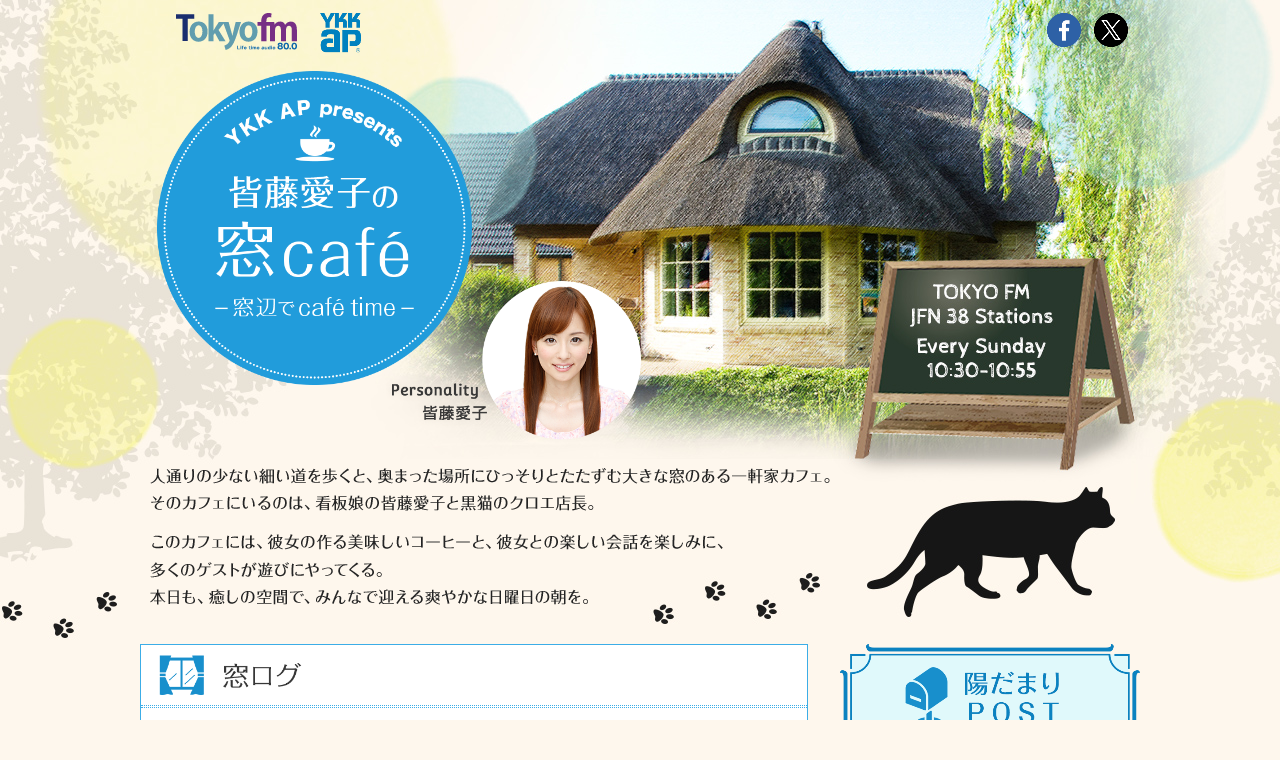

--- FILE ---
content_type: text/html; charset=EUC-JP
request_url: https://www.tfm.co.jp/madocafe/index.php?blogid=405&archive=2020-05&catid=3424
body_size: 8016
content:
<!doctype html>
<html>
<head><!-- Google Tag Manager --><script>(function(w,d,s,l,i){w[l]=w[l]||[];w[l].push({'gtm.start':new Date().getTime(),event:'gtm.js'});var f=d.getElementsByTagName(s)[0],j=d.createElement(s),dl=l!='dataLayer'?'&l='+l:'';j.async=true;j.src='https://www.googletagmanager.com/gtm.js?id='+i+dl;f.parentNode.insertBefore(j,f);})(window,document,'script','dataLayer','GTM-M74KK2N');</script><!-- End Google Tag Manager -->
<meta charset="euc-jp">
<title>YKK AP presents 皆藤愛子の窓caf&#233; ～窓辺でcaf&#233; time～ - TOKYO FM 80.0MHz</title>
<meta http-equiv="Content-Script-Type" content="text/javascript">
<meta http-equiv="Content-Style-Type" content="text/css">
<meta name="robots" content="INDEX,FOLLOW" />
<meta name="robots" content="ALL" />
<meta name="keywords" content="YKK AP,皆藤愛子,窓caf&#233;,窓辺でcaf&#233; time,TOKYO FM,東京FM,FM東京,ラジオ" />
<meta name="description" content="YKK AP presents 皆藤愛子の窓caf&eacute; ～窓辺でcaf&eacute; time～は、湖のほとりにたたずむ大きな窓の一軒家カフェの看板娘の皆藤愛子と黒猫のクロエ店長がゲストを迎え爽やかな日曜日の朝を彩るラジオ番組です。 TOKYO FM / JFN 38 Stations 毎週日曜10:30-10:55 ONAIR" />

<meta property="og:image" content="http://www.tfm.co.jp/madocafe/img/og.jpg">
<meta property="og:description" content="YKK AP presents 皆藤愛子の窓caf&eacute; ～窓辺でcaf&eacute; time～は、湖のほとりにたたずむ大きな窓の一軒家カフェの看板娘の皆藤愛子と黒猫のクロエ店長がゲストを迎え爽やかな日曜日の朝を彩るラジオ番組です。 TOKYO FM / JFN 38 Stations 毎週日曜10:30-10:55 ONAIR">
<meta http-equiv="X-UA-Compatible" content="IE=edge,chrome=1">
<meta name="viewport" content="width=device-width, initial-scale=1.0">
    
<!--<link rel="apple-touch-icon" href="http://www.tfm.co.jp/madocafe/img/apple-icon.png" />-->
<link href="shared/css/common.css" rel="stylesheet" type="text/css">
<link href="https://fonts.googleapis.com/css?family=PT+Serif" rel="stylesheet">

<script src="https://ajax.googleapis.com/ajax/libs/jquery/1.11.2/jquery.min.js"></script>
<script src="shared/js/jquery.matchHeight.js" type="text/javascript"></script>

<!-- スムーズスクロール部分の記述 -->
<script>
$(function(){
   // #で始まるアンカーをクリックした場合に処理
   $('a[href^=#top]').click(function() {
      // スクロールの速度
      var speed = 400; // ミリ秒
      // アンカーの値取得
      var href= $(this).attr("href");
      // 移動先を取得
      var target = $(href == "#" || href == "" ? 'html' : href);
      // 移動先を数値で取得
      var position = target.offset().top;
      // スムーススクロール
      $('body,html').animate({scrollTop:position}, speed, 'swing');
      return false;
   });
});
</script>

<script>
$(function(){
　　$('.matchHeight').matchHeight();
});
</script>

</head>

<body id="top"><!-- Google Tag Manager (noscript) --><noscript><iframe src="https://www.googletagmanager.com/ns.html?id=GTM-M74KK2N" height="0" width="0" style="display:none;visibility:hidden"></iframe></noscript><!-- End Google Tag Manager (noscript) -->
  <div id="fb-root"></div>
  <script>(function(d, s, id) {
    var js, fjs = d.getElementsByTagName(s)[0];
    if (d.getElementById(id)) return;
    js = d.createElement(s); js.id = id;
    js.src = "//connect.facebook.net/ja_JP/sdk.js#xfbml=1&appId=469399489745834&version=v2.0";
    fjs.parentNode.insertBefore(js, fjs);
  }(document, 'script', 'facebook-jssdk'));</script>
  
  <header>
      <div class="tfm_area">
          <div class="tokyofm"><a href="http://www.tfm.co.jp/"><img src="https://www.tfm.co.jp/shared/img/logo_tfm.svg" alt="TOKYO FM"></a></div>
          <div class="ykk"><a href="http://www.tfm.co.jp/link.php?id=7422" target="_blank"><img src="img/logo_ykkap.png" alt="YKK AP" ></a></div>
      </div>
      <div class="sns_area for-pc">
              <div class="fb"><a class="trans" href="http://www.facebook.com/share.php?u=http://www.tfm.co.jp/madocafe/" onclick="window.open(this.href, 'facebookwindow', 'width=550, height=450,personalbar=0,toolbar=0,scrollbars=1,resizable=1'); return false;"><img src="img/fb_icon.png" alt="Facebook" ></a></div>
              <div class="tw"><a class="trans" href="http://twitter.com/intent/tweet?count=horizontal&original_referer=http://www.tfm.co.jp/madocafe/&text=YKK%20AP%20presents%20%E7%9A%86%E8%97%A4%E6%84%9B%E5%AD%90%E3%81%AE%E7%AA%93caf%C3%A9%20%EF%BD%9E%E7%AA%93%E8%BE%BA%E3%81%A7caf%C3%A9%20time%EF%BD%9E%20-%20TOKYO%20FM&hashtags=%E7%AA%93%E3%82%AB%E3%83%95%E3%82%A7,TOKYOFM&url=http://www.tfm.co.jp/madocafe/" onclick="window.open(this.href, 'tweetwindow', 'width=550, height=450,personalbar=0,toolbar=0,scrollbars=1,resizable=1'); return false;"><img src="img/x_icon.png" alt="X" ></a></div>
          </div>
      <h1><a href="./index.php"><img src="img/logo.png" alt="YKK AP presents 皆藤愛子の窓caf&#233; ～窓辺でcaf&#233; time～"></a></h1>
      <div class="personality"><a href="https://www.tfm.co.jp/personality/detail/44" target="_blank"><img src="img/personality.png" alt="パーソナリティ 皆藤愛子"></a></div>
      <div class="personality_name"><img src="img/personality_name.png" alt="パーソナリティ 皆藤愛子"></div>
    <h2 class="for-pc"><img src="img/lead.png" alt="人通りの少ない細い道を歩くと、奥まった場所にひっそりとたたずむ大きな窓のある一軒家カフェ。そのカフェにいるのは、看板娘の皆藤愛子と黒猫のクロエ店長。このカフェには、彼女の作る美味しいコーヒーと、彼女との楽しい会話を楽しみに、多くのゲストが遊びにやってくる。本日も、癒しの空間で、みんなで迎える爽やかな日曜日の朝を。"></h2>
  </header>
  
  <div class="lead_area for-sp">
    <h2>人通りの少ない細い道を歩くと、奥まった場所にひっそりとたたずむ大きな窓のある一軒家カフェ。<br>
  そのカフェにいるのは、看板娘の皆藤愛子と黒猫のクロエ店長。<br>
  <br>
  このカフェには、彼女の作る美味しいコーヒーと、彼女との楽しい会話を楽しみに、多くのゲストが遊びにやってくる。<br>
  <br>
  本日も、癒しの空間で、みんなで迎える爽やかな日曜日の朝を。</h2>
  <img src="img/header_cat.png">
  </div>

<section id="content" class="clearfix">
<div id="content_main" role="main">
    	<div class="detailBox">
<h3><img src="img/ttl_madoLog.png"></h3>

<div class="contents clearfix">
<article>
<time>2020.05.31</time>
                    <h4>お客さまは、三浦透子さん♪</h4>
                    <p class="text">
                    	<img src="https://www.tfm.co.jp/cms/media/593/20200523-toko2020_main_rgb.jpg" width="600" height="400" alt="三浦透子さん" title="三浦透子さん" /><br />
<br />
今回窓カフェに来てくださったのは、<br />
女優で歌手の三浦透子さん(o^^o)<br />
<br />
はじめましてでしたが、とても気さくでお話も楽しくて&#9825;<br />
カレーにまつわるお話や整理整頓にまつわるお話には、<br />
共感した方も多いかも？しれません！笑<br />
<br />
もちろん初のオリジナル作品となるミニアルバム<br />
「ASTERISK」についてもたっぷり伺いましたよ&#9833;<br />
映画「天気の子」のオーディションやレコーディング秘話も…<br />
ぜひお聴きください&#9833;
                    </p><ul class="article_sb">
					<li class="fb"><fb:like href="http://www.tfm.co.jp/madocafe/index.php?catid=3423&itemid=166290" send="false"  layout="button" width="100" show_faces="false"></fb:like></li>
					<li class="twit"><a href="https://twitter.com/share" class="twitter-share-button" data-url="http://www.tfm.co.jp/madocafe/index.php?catid=3423&itemid=166290" data-text="お客さまは、三浦透子さん♪ - YKK AP presents 皆藤愛子の窓caf&#233;～窓辺でcaf&#233; time～" data-lang="ja" data-count="none" data-hashtags="tokyofm">ツイート</a>
<script>!function(d,s,id){var js,fjs=d.getElementsByTagName(s)[0],p=/^http:/.test(d.location)?'http':'https';if(!d.getElementById(id)){js=d.createElement(s);js.id=id;js.src=p+'://platform.twitter.com/widgets.js';fjs.parentNode.insertBefore(js,fjs);}}(document, 'script', 'twitter-wjs');</script></li>
					<li class="line"><span><script type="text/javascript" src="//media.line.me/js/line-button.js?v=20140411" ></script><script type="text/javascript">new media_line_me.LineButton({"pc":false,"lang":"ja","type":"a"});</script></span></li>
					</ul>
</article>
</div>
</div>
    	<div class="detailBox">
<h3><img src="img/ttl_musicDrip.png"></h3>

<div class="contents clearfix">
<article>
<time>2020.05.31</time>
                    <h4>三浦透子さんは・・・</h4>
                    <p class="text">
                    	<img src="https://www.tfm.co.jp/cms/media/593/20200530-0531_md_minako.jpg" width="500" height="491" alt="吉田美奈子" title="吉田美奈子" /><br />
<br />
吉田美奈子『チャイニーズ・スープ』<br />
<br />
原曲も好きなんですが（オリジナルは松任谷由実さん）<br />
と三浦透子さん。<br />
（吉田美奈子さんの曲が）すごい好きで、<br />
スタイルとかもかっこいいんですよね…洋服とか髪型とかも、とも。
                    </p><ul class="article_sb">
					<li class="fb"><fb:like href="http://www.tfm.co.jp/madocafe/index.php?catid=3424&itemid=166291" send="false"  layout="button" width="100" show_faces="false"></fb:like></li>
					<li class="twit"><a href="https://twitter.com/share" class="twitter-share-button" data-url="http://www.tfm.co.jp/madocafe/index.php?catid=3424&itemid=166291" data-text="三浦透子さんは・・・ - YKK AP presents 皆藤愛子の窓caf&#233;～窓辺でcaf&#233; time～" data-lang="ja" data-count="none" data-hashtags="tokyofm">ツイート</a>
<script>!function(d,s,id){var js,fjs=d.getElementsByTagName(s)[0],p=/^http:/.test(d.location)?'http':'https';if(!d.getElementById(id)){js=d.createElement(s);js.id=id;js.src=p+'://platform.twitter.com/widgets.js';fjs.parentNode.insertBefore(js,fjs);}}(document, 'script', 'twitter-wjs');</script></li>
					<li class="line"><span><script type="text/javascript" src="//media.line.me/js/line-button.js?v=20140411" ></script><script type="text/javascript">new media_line_me.LineButton({"pc":false,"lang":"ja","type":"a"});</script></span></li>
					</ul>
</article>
</div>
</div>
    	<div class="detailBox">
<h3><img src="img/ttl_eyeContact.png"></h3>

<div class="contents clearfix">
<article>
<time>2020.05.31</time>
                    <h4>ビール？</h4>
                    <p class="text">
                    	<img src="https://www.tfm.co.jp/cms/media/593/20200530-0531_eye_beer.jpg" width="499" height="666" alt="ビール？" title="ビール？" /><br />
<br />
枝豆を茹でました！！！<br />
飲み物はビール…と見せかけて、<br />
ホットのルイボスティーです笑。
                    </p><ul class="article_sb">
					<li class="fb"><fb:like href="http://www.tfm.co.jp/madocafe/index.php?catid=3426&itemid=166292" send="false"  layout="button" width="100" show_faces="false"></fb:like></li>
					<li class="twit"><a href="https://twitter.com/share" class="twitter-share-button" data-url="http://www.tfm.co.jp/madocafe/index.php?catid=3426&itemid=166292" data-text="ビール？ - YKK AP presents 皆藤愛子の窓caf&#233;～窓辺でcaf&#233; time～" data-lang="ja" data-count="none" data-hashtags="tokyofm">ツイート</a>
<script>!function(d,s,id){var js,fjs=d.getElementsByTagName(s)[0],p=/^http:/.test(d.location)?'http':'https';if(!d.getElementById(id)){js=d.createElement(s);js.id=id;js.src=p+'://platform.twitter.com/widgets.js';fjs.parentNode.insertBefore(js,fjs);}}(document, 'script', 'twitter-wjs');</script></li>
					<li class="line"><span><script type="text/javascript" src="//media.line.me/js/line-button.js?v=20140411" ></script><script type="text/javascript">new media_line_me.LineButton({"pc":false,"lang":"ja","type":"a"});</script></span></li>
					</ul>
</article>
</div>
</div>
    	<div class="detailBox">
<h3><img src="img/ttl_musicDessert.png"></h3>

<div class="contents clearfix">
<article>
<time>2020.05.24</time>
                    <h4>岡本真夜さんは・・・</h4>
                    <p class="text">
                    	<img src="https://www.tfm.co.jp/cms/media/593/20200523-0524_mds_haradatomoyo.jpg" width="500" height="419" alt="原田知世" title="原田知世" /><br />
<br />
原田知世『ロマンス』<br />
<br />
すごく朝の時間帯に合うサウンド感と<br />
可愛らしい歌詞と知世さんの爽やかな声が<br />
とてもいいなと思って選びました、と岡本真夜さん。
                    </p><ul class="article_sb">
					<li class="fb"><fb:like href="http://www.tfm.co.jp/madocafe/index.php?catid=3425&itemid=166047" send="false"  layout="button" width="100" show_faces="false"></fb:like></li>
					<li class="twit"><a href="https://twitter.com/share" class="twitter-share-button" data-url="http://www.tfm.co.jp/madocafe/index.php?catid=3425&itemid=166047" data-text="岡本真夜さんは・・・ - YKK AP presents 皆藤愛子の窓caf&#233;～窓辺でcaf&#233; time～" data-lang="ja" data-count="none" data-hashtags="tokyofm">ツイート</a>
<script>!function(d,s,id){var js,fjs=d.getElementsByTagName(s)[0],p=/^http:/.test(d.location)?'http':'https';if(!d.getElementById(id)){js=d.createElement(s);js.id=id;js.src=p+'://platform.twitter.com/widgets.js';fjs.parentNode.insertBefore(js,fjs);}}(document, 'script', 'twitter-wjs');</script></li>
					<li class="line"><span><script type="text/javascript" src="//media.line.me/js/line-button.js?v=20140411" ></script><script type="text/javascript">new media_line_me.LineButton({"pc":false,"lang":"ja","type":"a"});</script></span></li>
					</ul>
</article>
</div>
</div>
    	<div class="detailBox">
<h3><img src="img/ttl_madoLog.png"></h3>

<div class="contents clearfix">
<article>
<time>2020.05.17</time>
                    <h4>お客さまは、岡本真夜さん♪</h4>
                    <p class="text">
                    	<img src="https://www.tfm.co.jp/cms/media/593/20200516-0517_madocafe_okamotomayo.jpg" width="600" height="450" alt="岡本真夜さん" title="岡本真夜さん" /><br />
<br />
本日のお客さまは、岡本真夜さん(*^^*)<br />
柔らかい雰囲気で沢山楽しいお話して下さいました！<br />
<br />
ステイホームで何をされているかというお話や、<br />
岡本さんの音楽履歴のお話、<br />
驚きのtomorrow誕生秘話などもお話し頂きましたよ&#9833;<br />
<br />
もちろんベストアルバムのお話も…&#9833;<br />
ぜひチェックしてください&#9825;
                    </p><ul class="article_sb">
					<li class="fb"><fb:like href="http://www.tfm.co.jp/madocafe/index.php?catid=3423&itemid=165815" send="false"  layout="button" width="100" show_faces="false"></fb:like></li>
					<li class="twit"><a href="https://twitter.com/share" class="twitter-share-button" data-url="http://www.tfm.co.jp/madocafe/index.php?catid=3423&itemid=165815" data-text="お客さまは、岡本真夜さん♪ - YKK AP presents 皆藤愛子の窓caf&#233;～窓辺でcaf&#233; time～" data-lang="ja" data-count="none" data-hashtags="tokyofm">ツイート</a>
<script>!function(d,s,id){var js,fjs=d.getElementsByTagName(s)[0],p=/^http:/.test(d.location)?'http':'https';if(!d.getElementById(id)){js=d.createElement(s);js.id=id;js.src=p+'://platform.twitter.com/widgets.js';fjs.parentNode.insertBefore(js,fjs);}}(document, 'script', 'twitter-wjs');</script></li>
					<li class="line"><span><script type="text/javascript" src="//media.line.me/js/line-button.js?v=20140411" ></script><script type="text/javascript">new media_line_me.LineButton({"pc":false,"lang":"ja","type":"a"});</script></span></li>
					</ul>
</article>
</div>
</div>
    	<div class="detailBox">
<h3><img src="img/ttl_musicDrip.png"></h3>

<div class="contents clearfix">
<article>
<time>2020.05.17</time>
                    <h4>岡本真夜さんは・・・</h4>
                    <p class="text">
                    	<img src="https://www.tfm.co.jp/cms/media/593/20200516-0517_md_singsing.jpg" width="500" height="500" alt="大橋トリオ" title="大橋トリオ" /><br />
<br />
大橋トリオ『sing sing』<br />
<br />
大橋トリオさん、昔から大好きで、<br />
彼の声質も心が穏やかになれる声というか…<br />
だからこの自粛期間中しょっちゅう家でかけてたりとか…<br />
安心材料の一つといいますか…と岡本真夜さん。
                    </p><ul class="article_sb">
					<li class="fb"><fb:like href="http://www.tfm.co.jp/madocafe/index.php?catid=3424&itemid=165816" send="false"  layout="button" width="100" show_faces="false"></fb:like></li>
					<li class="twit"><a href="https://twitter.com/share" class="twitter-share-button" data-url="http://www.tfm.co.jp/madocafe/index.php?catid=3424&itemid=165816" data-text="岡本真夜さんは・・・ - YKK AP presents 皆藤愛子の窓caf&#233;～窓辺でcaf&#233; time～" data-lang="ja" data-count="none" data-hashtags="tokyofm">ツイート</a>
<script>!function(d,s,id){var js,fjs=d.getElementsByTagName(s)[0],p=/^http:/.test(d.location)?'http':'https';if(!d.getElementById(id)){js=d.createElement(s);js.id=id;js.src=p+'://platform.twitter.com/widgets.js';fjs.parentNode.insertBefore(js,fjs);}}(document, 'script', 'twitter-wjs');</script></li>
					<li class="line"><span><script type="text/javascript" src="//media.line.me/js/line-button.js?v=20140411" ></script><script type="text/javascript">new media_line_me.LineButton({"pc":false,"lang":"ja","type":"a"});</script></span></li>
					</ul>
</article>
</div>
</div>
    	<div class="detailBox">
<h3><img src="img/ttl_eyeContact.png"></h3>

<div class="contents clearfix">
<article>
<time>2020.05.17</time>
                    <h4>日々の楽しみ</h4>
                    <p class="text">
                    	<img src="https://www.tfm.co.jp/cms/media/593/20200516-0517_eye_gyudon.jpg" width="450" height="620" alt="日々の楽しみ" title="日々の楽しみ" /><br />
<br />
中学生の時から大好きな牛丼&#9825;&#9825;&#9825;<br />
お持ち帰りで、<br />
もずくスープと一緒にいただきました(*^^*)
                    </p><ul class="article_sb">
					<li class="fb"><fb:like href="http://www.tfm.co.jp/madocafe/index.php?catid=3426&itemid=165817" send="false"  layout="button" width="100" show_faces="false"></fb:like></li>
					<li class="twit"><a href="https://twitter.com/share" class="twitter-share-button" data-url="http://www.tfm.co.jp/madocafe/index.php?catid=3426&itemid=165817" data-text="日々の楽しみ - YKK AP presents 皆藤愛子の窓caf&#233;～窓辺でcaf&#233; time～" data-lang="ja" data-count="none" data-hashtags="tokyofm">ツイート</a>
<script>!function(d,s,id){var js,fjs=d.getElementsByTagName(s)[0],p=/^http:/.test(d.location)?'http':'https';if(!d.getElementById(id)){js=d.createElement(s);js.id=id;js.src=p+'://platform.twitter.com/widgets.js';fjs.parentNode.insertBefore(js,fjs);}}(document, 'script', 'twitter-wjs');</script></li>
					<li class="line"><span><script type="text/javascript" src="//media.line.me/js/line-button.js?v=20140411" ></script><script type="text/javascript">new media_line_me.LineButton({"pc":false,"lang":"ja","type":"a"});</script></span></li>
					</ul>
</article>
</div>
</div>
    	<div class="detailBox">
<h3><img src="img/ttl_musicDessert.png"></h3>

<div class="contents clearfix">
<article>
<time>2020.05.10</time>
                    <h4>堀込泰行さんは・・・</h4>
                    <p class="text">
                    	<img src="https://www.tfm.co.jp/cms/media/593/20200509-0510_mds_nonoboy.jpg" width="500" height="484" alt="スパイダース" title="スパイダース" /><br />
<br />
ザ・スパイダース『ノー・ノー・ボーイ』<br />
<br />
ちょっとこう昭和のジメッとした恋愛模様といいますか・・・<br />
なんかいいなと思うんですよね・・・<br />
色々想像が膨らむというか・・・と堀込さん。
                    </p><ul class="article_sb">
					<li class="fb"><fb:like href="http://www.tfm.co.jp/madocafe/index.php?catid=3425&itemid=165588" send="false"  layout="button" width="100" show_faces="false"></fb:like></li>
					<li class="twit"><a href="https://twitter.com/share" class="twitter-share-button" data-url="http://www.tfm.co.jp/madocafe/index.php?catid=3425&itemid=165588" data-text="堀込泰行さんは・・・ - YKK AP presents 皆藤愛子の窓caf&#233;～窓辺でcaf&#233; time～" data-lang="ja" data-count="none" data-hashtags="tokyofm">ツイート</a>
<script>!function(d,s,id){var js,fjs=d.getElementsByTagName(s)[0],p=/^http:/.test(d.location)?'http':'https';if(!d.getElementById(id)){js=d.createElement(s);js.id=id;js.src=p+'://platform.twitter.com/widgets.js';fjs.parentNode.insertBefore(js,fjs);}}(document, 'script', 'twitter-wjs');</script></li>
					<li class="line"><span><script type="text/javascript" src="//media.line.me/js/line-button.js?v=20140411" ></script><script type="text/javascript">new media_line_me.LineButton({"pc":false,"lang":"ja","type":"a"});</script></span></li>
					</ul>
</article>
</div>
</div>
    	<div class="detailBox">
<h3><img src="img/ttl_madoLog.png"></h3>

<div class="contents clearfix">
<article>
<time>2020.05.03</time>
                    <h4>お客さまは、堀込泰行さん♪</h4>
                    <p class="text">
                    	<img src="https://www.tfm.co.jp/cms/media/593/20200502-0503_madocafe_horigome.jpg" width="600" height="402" alt="堀込泰行さん" title="堀込泰行さん" /><br />
<br />
今回の窓カフェのお客様は、堀込泰行さん&#9833;<br />
<br />
とても気さくなお人柄で(*^^*)<br />
長ーく愛用されているもののお話や、<br />
最近お家でどんなことをされているのかなど、<br />
プライベートなことも沢山お話ししてくださいましたよ！<br />
<br />
ニューEP「GOOD VIBRATIONS 2」での、<br />
アーティストさんたちとの制作エピソードも伺いました&#9833;<br />
ぜひお聴きください&#9833;
                    </p><ul class="article_sb">
					<li class="fb"><fb:like href="http://www.tfm.co.jp/madocafe/index.php?catid=3423&itemid=165378" send="false"  layout="button" width="100" show_faces="false"></fb:like></li>
					<li class="twit"><a href="https://twitter.com/share" class="twitter-share-button" data-url="http://www.tfm.co.jp/madocafe/index.php?catid=3423&itemid=165378" data-text="お客さまは、堀込泰行さん♪ - YKK AP presents 皆藤愛子の窓caf&#233;～窓辺でcaf&#233; time～" data-lang="ja" data-count="none" data-hashtags="tokyofm">ツイート</a>
<script>!function(d,s,id){var js,fjs=d.getElementsByTagName(s)[0],p=/^http:/.test(d.location)?'http':'https';if(!d.getElementById(id)){js=d.createElement(s);js.id=id;js.src=p+'://platform.twitter.com/widgets.js';fjs.parentNode.insertBefore(js,fjs);}}(document, 'script', 'twitter-wjs');</script></li>
					<li class="line"><span><script type="text/javascript" src="//media.line.me/js/line-button.js?v=20140411" ></script><script type="text/javascript">new media_line_me.LineButton({"pc":false,"lang":"ja","type":"a"});</script></span></li>
					</ul>
</article>
</div>
</div>
    	<div class="detailBox">
<h3><img src="img/ttl_musicDrip.png"></h3>

<div class="contents clearfix">
<article>
<time>2020.05.03</time>
                    <h4>堀込泰行さんは・・・</h4>
                    <p class="text">
                    	<img src="https://www.tfm.co.jp/cms/media/593/20200502-0503_md__deirdre.jpg" width="500" height="491" alt="The Beach Boys" title="The Beach Boys" /><br />
<br />
The Beach Boys『Deirdre』<br />
<br />
すごく優しい歌なんですよね、と堀込さん。<br />
メロディも歌声も優しくて、コーラスも綺麗で、<br />
カフェタイムにピッタリじゃないかなーと、とも。
                    </p><ul class="article_sb">
					<li class="fb"><fb:like href="http://www.tfm.co.jp/madocafe/index.php?catid=3424&itemid=165379" send="false"  layout="button" width="100" show_faces="false"></fb:like></li>
					<li class="twit"><a href="https://twitter.com/share" class="twitter-share-button" data-url="http://www.tfm.co.jp/madocafe/index.php?catid=3424&itemid=165379" data-text="堀込泰行さんは・・・ - YKK AP presents 皆藤愛子の窓caf&#233;～窓辺でcaf&#233; time～" data-lang="ja" data-count="none" data-hashtags="tokyofm">ツイート</a>
<script>!function(d,s,id){var js,fjs=d.getElementsByTagName(s)[0],p=/^http:/.test(d.location)?'http':'https';if(!d.getElementById(id)){js=d.createElement(s);js.id=id;js.src=p+'://platform.twitter.com/widgets.js';fjs.parentNode.insertBefore(js,fjs);}}(document, 'script', 'twitter-wjs');</script></li>
					<li class="line"><span><script type="text/javascript" src="//media.line.me/js/line-button.js?v=20140411" ></script><script type="text/javascript">new media_line_me.LineButton({"pc":false,"lang":"ja","type":"a"});</script></span></li>
					</ul>
</article>
</div>
</div>
    	<div class="detailBox">
<h3><img src="img/ttl_eyeContact.png"></h3>

<div class="contents clearfix">
<article>
<time>2020.05.03</time>
                    <h4>ひとり時間</h4>
                    <p class="text">
                    	<img src="https://www.tfm.co.jp/cms/media/593/20200502-0503_eye_hitorijikan.jpg" width="500" height="550" alt="ひとり時間" title="ひとり時間" /><br />
<br />
時間があるときは、<br />
玉ねぎをじっくりじっくり飴色になるまで炒めます！<br />
<br />
これをすると、全身、<br />
そして部屋中が数日間臭くなるんですが…笑<br />
美味しさには変えられないので！
                    </p><ul class="article_sb">
					<li class="fb"><fb:like href="http://www.tfm.co.jp/madocafe/index.php?catid=3426&itemid=165380" send="false"  layout="button" width="100" show_faces="false"></fb:like></li>
					<li class="twit"><a href="https://twitter.com/share" class="twitter-share-button" data-url="http://www.tfm.co.jp/madocafe/index.php?catid=3426&itemid=165380" data-text="ひとり時間 - YKK AP presents 皆藤愛子の窓caf&#233;～窓辺でcaf&#233; time～" data-lang="ja" data-count="none" data-hashtags="tokyofm">ツイート</a>
<script>!function(d,s,id){var js,fjs=d.getElementsByTagName(s)[0],p=/^http:/.test(d.location)?'http':'https';if(!d.getElementById(id)){js=d.createElement(s);js.id=id;js.src=p+'://platform.twitter.com/widgets.js';fjs.parentNode.insertBefore(js,fjs);}}(document, 'script', 'twitter-wjs');</script></li>
					<li class="line"><span><script type="text/javascript" src="//media.line.me/js/line-button.js?v=20140411" ></script><script type="text/javascript">new media_line_me.LineButton({"pc":false,"lang":"ja","type":"a"});</script></span></li>
					</ul>
</article>
</div>
</div>

<!--    	<div class="detailBox">
<h3><img src="img/ttl_musicDrip.png"></h3>

<div class="contents clearfix">
<article>
<time>2020.05.31</time>
                    <h4>三浦透子さんは・・・</h4>
                    <p class="text">
                    	<img src="https://www.tfm.co.jp/cms/media/593/20200530-0531_md_minako.jpg" width="500" height="491" alt="吉田美奈子" title="吉田美奈子" /><br />
<br />
吉田美奈子『チャイニーズ・スープ』<br />
<br />
原曲も好きなんですが（オリジナルは松任谷由実さん）<br />
と三浦透子さん。<br />
（吉田美奈子さんの曲が）すごい好きで、<br />
スタイルとかもかっこいいんですよね…洋服とか髪型とかも、とも。
                    </p><ul class="article_sb">
					<li class="fb"><fb:like href="http://www.tfm.co.jp/madocafe/index.php?catid=3424&itemid=166291" send="false"  layout="button" width="100" show_faces="false"></fb:like></li>
					<li class="twit"><a href="https://twitter.com/share" class="twitter-share-button" data-url="http://www.tfm.co.jp/madocafe/index.php?catid=3424&itemid=166291" data-text="三浦透子さんは・・・ - YKK AP presents 皆藤愛子の窓caf&#233;～窓辺でcaf&#233; time～" data-lang="ja" data-count="none" data-hashtags="tokyofm">ツイート</a>
<script>!function(d,s,id){var js,fjs=d.getElementsByTagName(s)[0],p=/^http:/.test(d.location)?'http':'https';if(!d.getElementById(id)){js=d.createElement(s);js.id=id;js.src=p+'://platform.twitter.com/widgets.js';fjs.parentNode.insertBefore(js,fjs);}}(document, 'script', 'twitter-wjs');</script></li>
					<li class="line"><span><script type="text/javascript" src="//media.line.me/js/line-button.js?v=20140411" ></script><script type="text/javascript">new media_line_me.LineButton({"pc":false,"lang":"ja","type":"a"});</script></span></li>
					</ul>
</article>
</div>
</div>
    	<div class="detailBox">
<h3><img src="img/ttl_musicDrip.png"></h3>

<div class="contents clearfix">
<article>
<time>2020.05.17</time>
                    <h4>岡本真夜さんは・・・</h4>
                    <p class="text">
                    	<img src="https://www.tfm.co.jp/cms/media/593/20200516-0517_md_singsing.jpg" width="500" height="500" alt="大橋トリオ" title="大橋トリオ" /><br />
<br />
大橋トリオ『sing sing』<br />
<br />
大橋トリオさん、昔から大好きで、<br />
彼の声質も心が穏やかになれる声というか…<br />
だからこの自粛期間中しょっちゅう家でかけてたりとか…<br />
安心材料の一つといいますか…と岡本真夜さん。
                    </p><ul class="article_sb">
					<li class="fb"><fb:like href="http://www.tfm.co.jp/madocafe/index.php?catid=3424&itemid=165816" send="false"  layout="button" width="100" show_faces="false"></fb:like></li>
					<li class="twit"><a href="https://twitter.com/share" class="twitter-share-button" data-url="http://www.tfm.co.jp/madocafe/index.php?catid=3424&itemid=165816" data-text="岡本真夜さんは・・・ - YKK AP presents 皆藤愛子の窓caf&#233;～窓辺でcaf&#233; time～" data-lang="ja" data-count="none" data-hashtags="tokyofm">ツイート</a>
<script>!function(d,s,id){var js,fjs=d.getElementsByTagName(s)[0],p=/^http:/.test(d.location)?'http':'https';if(!d.getElementById(id)){js=d.createElement(s);js.id=id;js.src=p+'://platform.twitter.com/widgets.js';fjs.parentNode.insertBefore(js,fjs);}}(document, 'script', 'twitter-wjs');</script></li>
					<li class="line"><span><script type="text/javascript" src="//media.line.me/js/line-button.js?v=20140411" ></script><script type="text/javascript">new media_line_me.LineButton({"pc":false,"lang":"ja","type":"a"});</script></span></li>
					</ul>
</article>
</div>
</div>
    	<div class="detailBox">
<h3><img src="img/ttl_musicDrip.png"></h3>

<div class="contents clearfix">
<article>
<time>2020.05.03</time>
                    <h4>堀込泰行さんは・・・</h4>
                    <p class="text">
                    	<img src="https://www.tfm.co.jp/cms/media/593/20200502-0503_md__deirdre.jpg" width="500" height="491" alt="The Beach Boys" title="The Beach Boys" /><br />
<br />
The Beach Boys『Deirdre』<br />
<br />
すごく優しい歌なんですよね、と堀込さん。<br />
メロディも歌声も優しくて、コーラスも綺麗で、<br />
カフェタイムにピッタリじゃないかなーと、とも。
                    </p><ul class="article_sb">
					<li class="fb"><fb:like href="http://www.tfm.co.jp/madocafe/index.php?catid=3424&itemid=165379" send="false"  layout="button" width="100" show_faces="false"></fb:like></li>
					<li class="twit"><a href="https://twitter.com/share" class="twitter-share-button" data-url="http://www.tfm.co.jp/madocafe/index.php?catid=3424&itemid=165379" data-text="堀込泰行さんは・・・ - YKK AP presents 皆藤愛子の窓caf&#233;～窓辺でcaf&#233; time～" data-lang="ja" data-count="none" data-hashtags="tokyofm">ツイート</a>
<script>!function(d,s,id){var js,fjs=d.getElementsByTagName(s)[0],p=/^http:/.test(d.location)?'http':'https';if(!d.getElementById(id)){js=d.createElement(s);js.id=id;js.src=p+'://platform.twitter.com/widgets.js';fjs.parentNode.insertBefore(js,fjs);}}(document, 'script', 'twitter-wjs');</script></li>
					<li class="line"><span><script type="text/javascript" src="//media.line.me/js/line-button.js?v=20140411" ></script><script type="text/javascript">new media_line_me.LineButton({"pc":false,"lang":"ja","type":"a"});</script></span></li>
					</ul>
</article>
</div>
</div>
-->
</div>

<div id="content_sub">

  
        <div class="post">
            <img src="img/post_top.png">
              <div class="contents">
                <img src="img/ttl_post.png" alt="窓caf&#233;では皆さまからのメッセージをお待ちしております。抽選で素敵なプレゼントも！">
                  <div class="present">
                    <img src="img/post_present_top.png" alt="今月のプレゼントは！">
                    <p><div class="present_img">
   <img src="https://www.tfm.co.jp/cms/media/593/20251229-madocafe_202601.jpg" width="585" height="445" alt="null" title="null" />
</div>
<div class="present_text">
    <h3>入浴剤専門店 Chapon『カラダの疲れ 4本セット』</h3>
    <p>今月は、<br />
入浴剤専門店 Chaponの<br />
『カラダの疲れ 4本セット』<br />
を毎週1名の方に差し上げます。</p>
</div></p>
                      <img src="img/post_present_bottom.png">
                  </div>
                  <a class="trans" href="index.php?catid=3429"><img src="img/post_btn.png" alt="メッセージを送る"></a>            
              </div>
              <img src="img/post_bottom.png" class="bottom">
          </div><!--/post-->
  

<aside id="banner_sub3" class="clearfix">
              <a href="/podcast/madocafe/" target="_blank">
              <img src="/shared/img/podcast_bnr_300x250.jpg" alt="TOKYO FM podcast 音声コンテンツ配信中">
              </a>
          </aside>
  
  <aside id="banner_sub2" class="clearfix">
              <a href="http://www.facebook.com/ykkapjapan/" target="_blank">
              <img src="img/bnr_facebook.jpg" alt="YKK AP Facebookページ">
              </a>
          </aside>
  
          
          <div class="archive clearfix">
              <h4><img src="img/ttl_archive_month.png" alt="月別アーカイブ"></h4>
                  <ul>
                                                  <li><a href="index.php?blogid=405&amp;archive=2026-01&amp;catid=3424">2026.01</a></li>
                            <li><a href="index.php?blogid=405&amp;archive=2025-12&amp;catid=3424">2025.12</a></li>
                            <li><a href="index.php?blogid=405&amp;archive=2025-11&amp;catid=3424">2025.11</a></li>
                            <li><a href="index.php?blogid=405&amp;archive=2025-10&amp;catid=3424">2025.10</a></li>
                            <li><a href="index.php?blogid=405&amp;archive=2025-09&amp;catid=3424">2025.09</a></li>
                            <li><a href="index.php?blogid=405&amp;archive=2025-08&amp;catid=3424">2025.08</a></li>
                            <li><a href="index.php?blogid=405&amp;archive=2025-07&amp;catid=3424">2025.07</a></li>
                            <li><a href="index.php?blogid=405&amp;archive=2025-06&amp;catid=3424">2025.06</a></li>
                            <li><a href="index.php?blogid=405&amp;archive=2025-05&amp;catid=3424">2025.05</a></li>
                            <li><a href="index.php?blogid=405&amp;archive=2025-04&amp;catid=3424">2025.04</a></li>
                            <li><a href="index.php?blogid=405&amp;archive=2025-03&amp;catid=3424">2025.03</a></li>
                            <li><a href="index.php?blogid=405&amp;archive=2025-02&amp;catid=3424">2025.02</a></li>
                            <li><a href="index.php?blogid=405&amp;archive=2025-01&amp;catid=3424">2025.01</a></li>
                            <li><a href="index.php?blogid=405&amp;archive=2024-12&amp;catid=3424">2024.12</a></li>
                            <li><a href="index.php?blogid=405&amp;archive=2024-11&amp;catid=3424">2024.11</a></li>
                            <li><a href="index.php?blogid=405&amp;archive=2024-10&amp;catid=3424">2024.10</a></li>
                            <li><a href="index.php?blogid=405&amp;archive=2024-09&amp;catid=3424">2024.09</a></li>
                            <li><a href="index.php?blogid=405&amp;archive=2024-08&amp;catid=3424">2024.08</a></li>
                            <li><a href="index.php?blogid=405&amp;archive=2024-07&amp;catid=3424">2024.07</a></li>
                            <li><a href="index.php?blogid=405&amp;archive=2024-06&amp;catid=3424">2024.06</a></li>
                            <li><a href="index.php?blogid=405&amp;archive=2024-05&amp;catid=3424">2024.05</a></li>
                            <li><a href="index.php?blogid=405&amp;archive=2024-04&amp;catid=3424">2024.04</a></li>
                            <li><a href="index.php?blogid=405&amp;archive=2024-03&amp;catid=3424">2024.03</a></li>
                            <li><a href="index.php?blogid=405&amp;archive=2024-02&amp;catid=3424">2024.02</a></li>
                            <li><a href="index.php?blogid=405&amp;archive=2024-01&amp;catid=3424">2024.01</a></li>
                            <li><a href="index.php?blogid=405&amp;archive=2023-12&amp;catid=3424">2023.12</a></li>
                            <li><a href="index.php?blogid=405&amp;archive=2023-11&amp;catid=3424">2023.11</a></li>
                            <li><a href="index.php?blogid=405&amp;archive=2023-10&amp;catid=3424">2023.10</a></li>
                            <li><a href="index.php?blogid=405&amp;archive=2023-09&amp;catid=3424">2023.09</a></li>
                            <li><a href="index.php?blogid=405&amp;archive=2023-08&amp;catid=3424">2023.08</a></li>
                            <li><a href="index.php?blogid=405&amp;archive=2023-07&amp;catid=3424">2023.07</a></li>
                            <li><a href="index.php?blogid=405&amp;archive=2023-06&amp;catid=3424">2023.06</a></li>
                            <li><a href="index.php?blogid=405&amp;archive=2023-05&amp;catid=3424">2023.05</a></li>
                            <li><a href="index.php?blogid=405&amp;archive=2023-04&amp;catid=3424">2023.04</a></li>
                            <li><a href="index.php?blogid=405&amp;archive=2023-03&amp;catid=3424">2023.03</a></li>
                            <li><a href="index.php?blogid=405&amp;archive=2023-02&amp;catid=3424">2023.02</a></li>
                            <li><a href="index.php?blogid=405&amp;archive=2023-01&amp;catid=3424">2023.01</a></li>
                            <li><a href="index.php?blogid=405&amp;archive=2022-12&amp;catid=3424">2022.12</a></li>
                            <li><a href="index.php?blogid=405&amp;archive=2022-11&amp;catid=3424">2022.11</a></li>
                            <li><a href="index.php?blogid=405&amp;archive=2022-10&amp;catid=3424">2022.10</a></li>
                            <li><a href="index.php?blogid=405&amp;archive=2022-09&amp;catid=3424">2022.09</a></li>
                            <li><a href="index.php?blogid=405&amp;archive=2022-08&amp;catid=3424">2022.08</a></li>
                            <li><a href="index.php?blogid=405&amp;archive=2022-07&amp;catid=3424">2022.07</a></li>
                            <li><a href="index.php?blogid=405&amp;archive=2022-06&amp;catid=3424">2022.06</a></li>
                            <li><a href="index.php?blogid=405&amp;archive=2022-05&amp;catid=3424">2022.05</a></li>
                            <li><a href="index.php?blogid=405&amp;archive=2022-04&amp;catid=3424">2022.04</a></li>
                            <li><a href="index.php?blogid=405&amp;archive=2022-03&amp;catid=3424">2022.03</a></li>
                            <li><a href="index.php?blogid=405&amp;archive=2022-02&amp;catid=3424">2022.02</a></li>
                            <li><a href="index.php?blogid=405&amp;archive=2022-01&amp;catid=3424">2022.01</a></li>
                            <li><a href="index.php?blogid=405&amp;archive=2021-12&amp;catid=3424">2021.12</a></li>
                            <li><a href="index.php?blogid=405&amp;archive=2021-11&amp;catid=3424">2021.11</a></li>
                            <li><a href="index.php?blogid=405&amp;archive=2021-10&amp;catid=3424">2021.10</a></li>
                            <li><a href="index.php?blogid=405&amp;archive=2021-09&amp;catid=3424">2021.09</a></li>
                            <li><a href="index.php?blogid=405&amp;archive=2021-08&amp;catid=3424">2021.08</a></li>
                            <li><a href="index.php?blogid=405&amp;archive=2021-07&amp;catid=3424">2021.07</a></li>
                            <li><a href="index.php?blogid=405&amp;archive=2021-06&amp;catid=3424">2021.06</a></li>
                            <li><a href="index.php?blogid=405&amp;archive=2021-05&amp;catid=3424">2021.05</a></li>
                            <li><a href="index.php?blogid=405&amp;archive=2021-04&amp;catid=3424">2021.04</a></li>
                            <li><a href="index.php?blogid=405&amp;archive=2021-03&amp;catid=3424">2021.03</a></li>
                            <li><a href="index.php?blogid=405&amp;archive=2021-02&amp;catid=3424">2021.02</a></li>
                            <li><a href="index.php?blogid=405&amp;archive=2021-01&amp;catid=3424">2021.01</a></li>
                            <li><a href="index.php?blogid=405&amp;archive=2020-12&amp;catid=3424">2020.12</a></li>
                            <li><a href="index.php?blogid=405&amp;archive=2020-11&amp;catid=3424">2020.11</a></li>
                            <li><a href="index.php?blogid=405&amp;archive=2020-10&amp;catid=3424">2020.10</a></li>
                            <li><a href="index.php?blogid=405&amp;archive=2020-09&amp;catid=3424">2020.09</a></li>
                            <li><a href="index.php?blogid=405&amp;archive=2020-08&amp;catid=3424">2020.08</a></li>
                            <li><a href="index.php?blogid=405&amp;archive=2020-07&amp;catid=3424">2020.07</a></li>
                            <li><a href="index.php?blogid=405&amp;archive=2020-06&amp;catid=3424">2020.06</a></li>
                            <li><a href="index.php?blogid=405&amp;archive=2020-05&amp;catid=3424">2020.05</a></li>
                            <li><a href="index.php?blogid=405&amp;archive=2020-04&amp;catid=3424">2020.04</a></li>
                            <li><a href="index.php?blogid=405&amp;archive=2020-03&amp;catid=3424">2020.03</a></li>
                            <li><a href="index.php?blogid=405&amp;archive=2020-02&amp;catid=3424">2020.02</a></li>
                            <li><a href="index.php?blogid=405&amp;archive=2020-01&amp;catid=3424">2020.01</a></li>
                            <li><a href="index.php?blogid=405&amp;archive=2019-12&amp;catid=3424">2019.12</a></li>
                            <li><a href="index.php?blogid=405&amp;archive=2019-11&amp;catid=3424">2019.11</a></li>
                            <li><a href="index.php?blogid=405&amp;archive=2019-10&amp;catid=3424">2019.10</a></li>
                            <li><a href="index.php?blogid=405&amp;archive=2019-09&amp;catid=3424">2019.09</a></li>
                            <li><a href="index.php?blogid=405&amp;archive=2019-08&amp;catid=3424">2019.08</a></li>
                            <li><a href="index.php?blogid=405&amp;archive=2019-07&amp;catid=3424">2019.07</a></li>
                            <li><a href="index.php?blogid=405&amp;archive=2019-06&amp;catid=3424">2019.06</a></li>
                            <li><a href="index.php?blogid=405&amp;archive=2019-05&amp;catid=3424">2019.05</a></li>
                            <li><a href="index.php?blogid=405&amp;archive=2019-04&amp;catid=3424">2019.04</a></li>
                            <li><a href="index.php?blogid=405&amp;archive=2019-03&amp;catid=3424">2019.03</a></li>
                            <li><a href="index.php?blogid=405&amp;archive=2019-02&amp;catid=3424">2019.02</a></li>
                            <li><a href="index.php?blogid=405&amp;archive=2019-01&amp;catid=3424">2019.01</a></li>
                            <li><a href="index.php?blogid=405&amp;archive=2018-12&amp;catid=3424">2018.12</a></li>
                            <li><a href="index.php?blogid=405&amp;archive=2018-11&amp;catid=3424">2018.11</a></li>
                            <li><a href="index.php?blogid=405&amp;archive=2018-10&amp;catid=3424">2018.10</a></li>
                            <li><a href="index.php?blogid=405&amp;archive=2018-09&amp;catid=3424">2018.09</a></li>
                            <li><a href="index.php?blogid=405&amp;archive=2018-08&amp;catid=3424">2018.08</a></li>
                            <li><a href="index.php?blogid=405&amp;archive=2018-07&amp;catid=3424">2018.07</a></li>
                            <li><a href="index.php?blogid=405&amp;archive=2018-06&amp;catid=3424">2018.06</a></li>
                            <li><a href="index.php?blogid=405&amp;archive=2018-05&amp;catid=3424">2018.05</a></li>
                            <li><a href="index.php?blogid=405&amp;archive=2018-04&amp;catid=3424">2018.04</a></li>

                  </ul>
          </div>
  
          
  
          <div class="archive category clearfix">
              <h4><img src="img/ttl_category.png" alt="カテゴリ"></h4>
                  <ul>
                      <li>
                      <a href="index.php?catid=3423">窓ログ</a>
                      </li>
                      <li>
                      <a href="index.php?catid=3424">Music Drip</a>
                      </li>
                      <li>
                      <a href="index.php?catid=3425">Music Dessert</a>
                      </li>
                      <li>
                      <a href="index.php?catid=3426">アイコンタクト</a>
                      </li>
                  </ul>
          </div>
          
          <aside id="banner_sub" class="clearfix">
            <a href="http://www.tfm.co.jp/link.php?id=7422" target="_blank">
              <img src="img/bnr_ykkap.png" alt="YKK AP">
              </a>
              <a href="http://www.tfm.co.jp/" target="_blank">
              <img src="img/bnr_tfm.png" alt="TOKYO FM">
              </a>
          </aside>
          
      </div><!--/content_sub-->
</section>

<div class="sns_area for-sp clearfix">
  <div class="fb"><a class="trans" href="http://www.facebook.com/share.php?u=http://www.tfm.co.jp/madocafe/" onclick="window.open(this.href, 'facebookwindow', 'width=550, height=450,personalbar=0,toolbar=0,scrollbars=1,resizable=1'); return false;"><img src="img/fb_icon.png" alt="Facebook" ></a></div>
  <div class="tw"><a class="trans" href="http://twitter.com/intent/tweet?count=horizontal&original_referer=http://www.tfm.co.jp/madocafe/&text=YKK%20AP%20presents%20%E7%9A%86%E8%97%A4%E6%84%9B%E5%AD%90%E3%81%AE%E7%AA%93caf%C3%A9%20%EF%BD%9E%E7%AA%93%E8%BE%BA%E3%81%A7caf%C3%A9%20time%EF%BD%9E%20-%20TOKYO%20FM&hashtags=%E7%AA%93%E3%82%AB%E3%83%95%E3%82%A7,TOKYOFM&url=http://www.tfm.co.jp/madocafe/" onclick="window.open(this.href, 'tweetwindow', 'width=550, height=450,personalbar=0,toolbar=0,scrollbars=1,resizable=1'); return false;"><img src="img/x_icon.png" alt="X" ></a></div>
  <div class="line">
  <a href="http://line.me/R/msg/text/YKK%20AP%20presents%20%E7%9A%86%E8%97%A4%E6%84%9B%E5%AD%90%E3%81%AE%E7%AA%93caf%C3%A9%20%EF%BD%9E%E7%AA%93%E8%BE%BA%E3%81%A7caf%C3%A9%20time%EF%BD%9E%20-%20TOKYO%20FM%20http://www.tfm.co.jp/madocafe/"><img src="img/line_icon.png" alt="LINE"></a>
  </div>
</div>


<footer class="clearfix">
  <div id="footer_inner">
  <div class="footer_cat"><img src="img/footer_cat.png"></div>
  <div class="pagetop_area clearfix">
  <a class="trans" href="#top">
      <img src="img/pagetop.png" alt="ページトップへ">
  </a>
</div>
      
      <p class="copyright">Copyright &copy; 2018 TOKYO FM Broadcasting Co., Ltd. All rights reserved.</p>
  
      
  </div>

</footer>


</body>
</html>

--- FILE ---
content_type: text/css
request_url: https://www.tfm.co.jp/madocafe/shared/css/common.css
body_size: 5337
content:
@charset "UTF-8";


/*
1:common style
-----------------------------------------------*/
/** { word-break:break-all; word-wrap:break-word; }*/
html { -webkit-text-size-adjust: 100%; -ms-text-size-adjust: 100%; height:100%; }
body { -webkit-text-size-adjust: 100%; min-height: 100%;
	background-image: url(../../img/bg.png);
	background-repeat: no-repeat;
	background-position: center top;
	background-color: #fef7ed;
}

/*
Reset: margin, padding propaty*/
html, body, div, span, object, iframe,
h1, h2, h3, h4, h5, h6, p, blockquote, pre,
abbr, address, cite, code, del, dfn, em, img, ins, kbd, q, samp,
small, strong, sub, sup, var, b, i, dl, dt, dd, ol, ul, li,
fieldset, form, label, legend,
table, caption, tbody, tfoot, thead, tr, th, td,
article, aside, canvas, details, figcaption, figure,
footer, header, hgroup, menu, nav, section, summary,
time, mark, audio, video {
margin: 0; padding: 0; }
/*
HTML5 propaty*/
article, aside, details, figcaption, figure,
footer, header, hgroup, menu, nav, section, small {
display: block; }
/*
Reset: border propaty*/
img,fieldset{ border:0; }
/*
Reset: List selector*/
ol,ul,li { list-style:none; }
/*
Reset: font propaty*/
address { font-style:normal;font-weight:normal; }
/*
Reset: horizontal rule display*/
hr {	display: none; }
/*
Reset: link display*/
a{ outline-style: none; }
a img{ border: none; }
/*
scrooll bar for FF*/
html {overflow-y: scroll; }
/*
2:fonts
-----------------------------------------------*/
/*
Reset: font-size, line-height propaty*/
body {
font-size: 14px; line-height: 1.8; }
h1,h2,h3,h4,h5,h6 {
font-size: 16px; line-height: 1.0; font-weight:normal; }
/*p,table,th,td {
font-size: 14px; line-height: 1.8; }
*//* 
Reset: font-family propaty*/
body {
	font-family: "メイリオ", Meiryo, '游ゴシック','YuGothic', 'Hiragino Kaku Gothic Pro', 'ヒラギノ角ゴ Pro W3', 'ＭＳ Ｐゴシック', Helvetica, Arial, Verdana !important;
}

/*
3:Base setting
-----------------------------------------------*/
html {
}
body {
overflow: hidden;
margin: 0;
color: #373737;
min-width:1000px; /*タブレットで縮小できなくなるので注意*/
	background-image: url(../../img/header_bg.jpg);
	background-repeat: no-repeat;
	background-position: top center;
}
img {
	vertical-align: bottom;
	-webkit-backface-visibility: hidden; /*Chromeの画像ぼやけをシャープに*/
}
a{
color:#373737;
text-decoration:none;
}
a:hover{
	color: #888;
}
em{
font-style:normal;
}
a ,a img{
-webkit-transition: All .3s ease-in-out;
-moz-transition: All .3s ease-in-out;
-o-transition: All .3s ease-in-out;
-ms-transition: All .3s ease-in-out;
transition: All .3s ease-in-out;
}
a.trans:hover img{
filter: alpha(opacity=80);
-moz-opacity:0.8;
opacity:0.8;
}

.clearfix:after {
    content:" ";
    display:block;
    clear:both;
}
.for-pc {
	display: block;
}
.for-sp {
	display: none;
}
@media (max-width: 1000px) {
	body {
		background-image: url(../../img/header_bg.jpg);
		background-repeat: no-repeat;
		background-position: -494px 0px;
	}

}

@media (max-width: 750px) {
	body {
		min-width: auto !important;/*タブレットで縮小できなくなるので注意*/
		background-image: none;
	}
	.for-pc {
		display: none;
	}
	.for-sp {
		display: block;
	}
}



/*
5:Header setting
-----------------------------------------------*/
header,header h1,header h2{
-webkit-box-sizing: border-box; -moz-box-sizing: border-box; box-sizing: border-box;
}
header{
	height: 644px;
	width: 1000px;
	position: relative;
	margin: 0 auto;
}
/*LOGO*/
header h1{
	left: 17px;
	margin: 0;
	position: absolute;
	top: 71px;
	width: 315px;
	z-index: 1000;
}
header h1 img {
	width: 100%;
}
.tfm_area_bg {
	background: #fff; height: 49px;
}
.tfm_area_wrapper {
	width: 1000px;
	margin: 0 auto;
	height: 49px;
}
.tfm_area {
	float: left;
	margin: 13px 0 0 36px;
}
.tfm_area .ykk{
	float: left;
	width: 41px;
}
.tfm_area .tokyofm{
	float: left;
	width: 121px;
	margin-right: 23px;
}
.tfm_area .ykk img,
.tfm_area .tokyofm img,
.tfm_area .jfn img {
	width: 100%;
}
.sns_area {
	float: right;
	margin: 13px 12px 0 40px;
	z-index: 1000;
}
.sns_area .line {
	float: left;
	width: 34px;
    margin-left: 13px;
}
.sns_area .tw {
	float: left;
	width: 34px;
    margin-left: 13px;
}
.sns_area .fb{
	float: left;
	width: 34px;
}
.sns_area .line img,
.sns_area .tw img,
.sns_area .fb img {
	width: 100%;
}
header .personality {
	left: 342px;
position: absolute;
top: 281px;
width: 159px;
}
header .personality_name {
	left: 245px;
	position: absolute;
	top: 377px;
	width: 108px;
}
header .personality img,
header .personality_name img {
	width: 100%;
}
header h2 {
	position: absolute;
	bottom: 39px;
	left: 10px;

}

@media (max-width: 750px) {
	header {
		width: 100%;
		height: auto;
		background-image: url(../../img/header_bg_sp.jpg);
		background-repeat: no-repeat;
		background-position: center top;
		background-size: 100%;
	}
	header::before {
		clear: both;
		content: ".";
		display: block;
		font-size: 0.1em;
		height: 0;
		line-height: 0;
		padding-bottom: 108.125%;
		visibility: hidden;
	}
	header img {
		width: 100%;
	}
	header h1{
		top: 3.2%;
		width: 49%;
		left: 4%;
	}
	header .tfm_area {
		right: 7px;
		padding: 2px 2% 7px;
		top: 8px;
	}
	.tfm_area_wrapper {
		width: 100%;
		height: auto;
	}
	.tfm_area {
		width: auto;
		margin: 2px;
		position: absolute;
		right: 7px;
	}
	.tfm_area .ykk{
		width: 35px;
	}
	.tfm_area .tokyofm{
		width: 102px;
		margin: 0 14px 0 0;
	}
	header .personality {
		left: 22%;
		position: absolute;
		top: 69.6%;
		width: 27%;
	}
	header .personality_name {
		left: 4.5%;
		position: absolute;
		top: 85%;
		width: 20%;
	}
	.lead_area {
		width: 90%;
		margin: 10px auto;
	}
	.lead_area h2 {
		line-height: 1.6;
		/*font-size: 3.1vw;*/
		font-size: 13px;
		padding: 0 0 10px;
	}
	.lead_area img {
		width: 86%;
		margin: 0 auto;
		display: block;
	}

}

/*main content*/
#content {
	width: 1000px;
	margin: 0 auto 28px;
}
#content #content_main {
    float: left;
    width: 666px;
}
#content_main .madoroguBox {
	background: #fff;
	border: 1px solid #3cade7;
	margin: 0 0 22px;
}
#content_main .madoroguBox .contents {
	padding: 30px;
	margin: 1px 0;
	border-top: 1px dotted #3cade7;
	border-bottom: 1px dotted #3cade7;
}
#content_main .madoroguBox .archive {
	height: 32px;
	padding: 3px 10px 3px 0;
	text-align: right;
	border-top: 1px dotted #3cade7;
}
#content_main .madoroguBox .thumb {
	width: 310px;
	/*max-height: 310px;*/
	float: left;
}
#content_main .madoroguBox .text {
	width: 258px;
	float: right;
}

#content_main .narrowBox {
	width: 320px;
	background: #fff;
	float: left;
	border: 1px solid #3cade7;
	margin-bottom: 22px;
}
#content_main .narrowBox .contents {
	padding: 30px 20px;
	margin: 1px 0;
	border-top: 1px dotted #3cade7;
	border-bottom: 1px dotted #3cade7;
}
#content_main .narrowBox .archive {
	height: 32px;
	padding: 3px 10px 3px 0;
	text-align: right;
	border-top: 1px dotted #3cade7;
}
#content_main .narrowBox .thumb {
	width: 242px;
	height: auto;
	margin: 0 auto 20px;
	text-align: center;
}
#content_main .narrowBox .text {
	width: 270px;
	margin: 0 auto;
}

#content_main .musicdripBox {
	margin: 0 22px 0 0;
}
#content_main .guestBox {
	margin: 0 0 0 22px;
}
#content_main .guestBox>.contents {
	border-bottom: none;
}


/*content_main 共通*/
#content_main h3 {
	height: 56px;
	padding: 2px 0;
	border-bottom: 1px dotted #3cade7;
}
#content_main h3 img {
	height: 100%;
	width: auto;
}

#content_main h4 {
	font-size: 15px;
	font-weight: bold;
	line-height: 1.5;
	margin: 0 0 10px 0;
}
#content_main time {
	font-size: 14.5px;
	margin: 0 0 10px;
	font-family: 'PT Serif', serif;
}

#content_main .thumb img {
	max-width: 100%;
	height: 100%;
}
#content_main .text>p {
	font-size: 14px;
	line-height: 1.6;
}

#content_main .archive img {
	height: 100%;
	width: auto;
}

@media (max-width: 750px) {
	#content {
		width: 92%;
		margin: 20px auto 20px;
	}
	#content #content_main {
		float: none;
		width: 100%;
		margin: 0 0 40px 0;
	}
	#content_main .madoroguBox .contents {
		padding: 24px;
	}
	#content_main .madoroguBox .thumb {
		width: 100%;
		max-height: none;
		float: none;
		margin: 0 0 15px;
		text-align: center;
	}
	#content_main .madoroguBox .text {
		width: 100%;
		float: none;
	}
	
	#content_main .narrowBox {
		width: 100%;
		float: none;
		margin-bottom: 22px;
	}
	#content_main .narrowBox .contents {
		padding: 24px;
		min-height: 90px;
	}
	#content_main .narrowBox .thumb {
		width: 100%;
		max-height: none;
		margin: 0 0 15px;
	}
	#content_main .narrowBox .text {
		width: 100%;
		float: none;
	}
	#content_main .guestBox {
		margin: 0 0 0 0;
	}
	#content_main .guestBox>.contents {
		border-bottom: none;
	}
	
	/*content_main 共通*/
	#content_main h3 {
		height: 50px;
		padding: 2px 0;
	}	
	#content_main h4 {
		font-size: 15px;
		font-weight: bold;
		line-height: 1.5;
		margin: 0 0 10px 0;
	}
	#content_main time {
		font-size: 14.5px;
		margin: 0 0 10px;
	}
	
	#content_main .text>p {
		font-size: 13.5px;
		line-height: 1.6;
	}
}
@media screen and (-webkit-min-device-pixel-ratio:0) { /*Chromeハック*/
	#content_main .thumb img {
		max-width: 100%;
		height: auto;
}
}


/*右サイドバー*/
#content_sub {
    float: right;
    width: 300px;
}
#content_sub .post {
	/*background-image: url(../../img/post_top.png), url(../../img/post_bottom.png);
	background-repeat: no-repeat, no-repeat;
	background-position: center top, center bottom;
	background-size: 100%, 100%;*/
	margin: 0 0 30px 0;
}
#content_sub .post img {
	width: 100%;
	height: auto;
}
#content_sub .post .bottom {
	vertical-align: top;
}
#content_sub .post>.contents {
	padding: 22px 31px 10px;
	box-sizing: border-box;
	background-image: url(../../img/post_middle.png);
	background-repeat: repeat-y;
	background-position: center;
	background-size: 100%;
}
#content_sub .post>.contents .present {
	text-align: center;
	padding: 0 0;
	margin: 28px 0 18px;
	font-size: 14px;
	line-height: 1.5;
	/*background-image: url(../../img/post_present_top.png), url(../../img/post_present_bottom.png);
	background-repeat: no-repeat, no-repeat;
	background-position: center top, center bottom;
	background-size: 100%, 100%;*/
}


/*180511*/
#content_sub .post>.contents .present div.present_img {
	width: 180px;
	margin: 20px auto 2px;
}
#content_sub .post>.contents .present h3 {
	font-size: 14px;
	font-weight: bold;
	margin: 16px 0 2px;
	line-height: 1.4;
}
#content_sub .post>.contents .present p {
	font-size: 13px;
	margin: 8px 0 2px;
	line-height: 1.5;
}



#content_sub .archive {
    margin: 0 auto 28px;
    padding: 0px 7px 0;
	box-sizing: border-box;
}
#content_sub .archive h4 {
	height: 41px;
	padding: 2px 0;
	margin: 0 0 1px 0;
	border-bottom: 1px dotted #3cade7;
}
#content_sub .archive h4 img {
    height: 100%;
    width: auto;
}
#content_sub .archive ul {
	margin: 0;
	padding: 12px 0 0 0;
	border-top: 1px dotted #3cade7;
}
#content_sub .archive li {
    margin-bottom: 2px;
background-image: url("../../img/arrow.png");
background-repeat: no-repeat;
background-size: 4.0%;
background-position: 1%;
}
#content_sub .archive li a {
	margin-left: 26px;
	font-family: 'PT Serif', serif, "メイリオ", Meiryo, '游ゴシック','YuGothic', 'Hiragino Kaku Gothic Pro', 'ヒラギノ角ゴ Pro W3', 'ＭＳ Ｐゴシック';
}
#content_sub .category li a {
	margin-left: 26px;
	font-family: "メイリオ", Meiryo, '游ゴシック','YuGothic', 'Hiragino Kaku Gothic Pro', 'ヒラギノ角ゴ Pro W3', 'ＭＳ Ｐゴシック' !important;
}

#banner_sub {
	margin: 48px 0 0 0;
}
#banner_sub a {
    display: block;
	margin: 0 0 15px 0;
}
#banner_sub a img {
    display: block;
	width: 100%;
}

#banner_sub2 {
	margin: 0 0 35px 0;
}
#banner_sub2 a {
    display: block;
	margin: 0 0 0 0;
}
#banner_sub2 a img {
    display: block;
	width: 100%;
}

#banner_sub3 {
	margin: 0 0 35px 0;
}
#banner_sub3 a {
    display: block;
	margin: 0 0 0 0;
}
#banner_sub3 a img {
    display: block;
	width: 100%;
}

@media (max-width: 750px) {
	#content_sub {
		float: none;
		width: 90%;
		margin: 0 auto;
		max-width: 300px;
	}
	#content_sub .post {
		margin: 0 0 36px 0;
	}
	#content_sub .post img {
		vertical-align: top;
	}
	#content_sub .post>.contents {
		padding: 22px 31px 10px;
		box-sizing: border-box;
		margin-top: -1px;
	}
	
	#content_sub .post>.contents .present {
		margin: 28px 0 18px;
		font-size: 14px;
		line-height: 1.5;
	}

}

@media screen and (max-width: 750px) {	
	.sns_area {
		float: none;
		margin: 40px auto 50px;
		z-index: 1000;
		width: 172px;
	}
	.sns_area .tw {
		float: left;
		width: 44px;
		margin-left: 20px;
	}
	.sns_area .fb{
		float: left;
		width: 44px;
	}
	.sns_area .line {
		float: left;
		width: 44px;
		margin-left: 20px;
	}
	.sns_area .line img,
	.sns_area .tw img,
	.sns_area .fb img {
		width: 100%;
	}

}



/*詳細ページ*/
#content_main .detailBox {
	background: #fff;
	border: 1px solid #3cade7;
	margin: 0 0 22px;
	width: 100%;
}
#content_main .detailBox .contents {
	padding: 10px 40px 30px;
	margin: 1px 0;
	border-top: 1px dotted #3cade7;
	/*border-bottom: 1px dotted #3cade7;*/
}
#content_main .detailBox h4 {
    font-size: 17px;
    font-weight: bold;
    line-height: 1.5;
    margin: 0 0 30px 0;
}
#content_main .detailBox time {
    font-size: 14.5px;
    margin: 0 0 21px;
    font-family: 'PT Serif', serif;
    text-align: right;
    display: block;
}
#content_main .detailBox .archive {
	height: 32px;
	padding: 3px 10px 3px 0;
	text-align: right;
	border-top: 1px dotted #3cade7;
}
#content_main .detailBox p.text img {
	width: 80%;
	margin: 8px auto;
	display: block;
	height: auto;
}
#content_main .detailBox p.text {
	width: 100%;
	font-size: 14px;
	line-height: 2.0;
}
.article_sb {
    float: right;
    margin: 20px 0 0;
    padding: 0;
}
.article_sb li:first-child {
    display: inline-block;
    margin: -5px 0 0 0;
    vertical-align: top;
}
.article_sb li {
    display: inline-block;
    margin: 0 0 0 7px;
    vertical-align: top;
}

@media screen and (max-width: 750px) {
	#content_main .detailBox {
		border: 1px solid #3cade7;
		margin: 0 0 22px;
	}
	#content_main .detailBox .contents {
		padding: 10px 24px 25px;
	}
	#content_main .detailBox .contents time {
		font-size: 14.5px;
		margin: 0 0 10px;
	}
	#content_main .detailBox .contents h4 {
		font-size: 15px;
		line-height: 1.5;
		margin: 0 0 10px 0;
	}
	#content_main .detailBox p.text {
		width: 100%;
		float: none;
	}
	#content_main .detailBox p.text img {
		width: 100%;
		max-height: none;
		margin: 0 0 15px;
	}
}

/*フォーム*/
#content_main .detailBox .formWrapper {
	padding: 10px 0 0;
	margin: 0 auto;
}
#content_main .detailBox .formWrapper .lead {
	text-align: center;
	margin: 10px 0;
}
#content_main .detailBox .formWrapper .lead img {
	margin: 0 auto;
}
#content_main .detailBox .formWrapper .present {
	/*width: 507px;*/
	width: 545px;
	margin: 30px auto;
	text-align: center;
}
/*#content_main .detailBox .formWrapper .present p {
	padding: 22px 31px 0px;
	box-sizing: border-box;
	background-image: url(../../img/form_post_middle.png);
	background-repeat: repeat-y;
	background-position: center;
	background-size: 100%;
	font-size: 15px;
	line-height: 1.6;
}*/

/*180511*/
#content_main .detailBox .formWrapper .present>.box {
	padding: 22px 31px 0px;
	box-sizing: border-box;
	background-image: url(../../img/form_post_middle.png);
	background-repeat: repeat-y;
	background-position: center;
	background-size: 100%;
	font-size: 15px;
	line-height: 1.6;
	display: table;
	width: 100%;
}
#content_main .detailBox .formWrapper .present .present_img {
	width: 200px;
	vertical-align: middle;
    display: table-cell;
}
#content_main .detailBox .formWrapper .present .present_img img {
	width: 180px;
	height: auto;
	padding: 4px;
	border: 1px dashed #0b82c0;
}
#content_main .detailBox .formWrapper .present>.box>.present_text {
	vertical-align: middle;
    display: table-cell;
	padding-left: 20px;
}
#content_main .detailBox .formWrapper .present h3 {
	font-size: 15px;
	font-weight: bold;
	margin: 0 0 0;
	padding: 0;
	line-height: 1.4;
	border-bottom: 0;
	height: auto;
}
#content_main .detailBox .formWrapper .present .box p {
	font-size: 14px;
	margin: 19px 0 0;
	line-height: 1.5;
}



#content_main  .iframeBox {
  overflow: hidden;
}
#content_main  iframe {
	height: 1550px;
    margin: 0 auto;
    width: 100%;
}
@media screen and (max-width: 750px) {
	#content_main .formBox .contents {
		padding: 10px 10px 25px !important;
	}
	#content_main .detailBox .formWrapper .present {
		width: 90%;
		margin: 30px auto;
		max-width: 507px;
	}
	#content_main .detailBox .formWrapper .lead {
		width: 90%;
		margin: 5px auto 0;
	}

	#content_main .detailBox .formWrapper img {
		width: 100%;
	}
	/*#content_main .detailBox .formWrapper .present p {
		padding: 22px 31px 0px;
		box-sizing: border-box;
		background-image: url(../../img/post_middle.png);
		background-repeat: repeat-y;
		background-position: center;
		background-size: 100%;
		font-size: 15px;
		line-height: 1.6;
	}*/
	
	/*180511*/
	#content_main .detailBox .formWrapper .present>.box {
		padding: 22px 31px 0px;
		box-sizing: border-box;
		background-image: url(../../img/post_middle.png);
		background-repeat: repeat-y;
		background-position: center;
		background-size: 100%;
		font-size: 15px;
		line-height: 1.6;
		display: block;
		width: 100%;
	}
	#content_main .detailBox .formWrapper .present>.box>.present_img {
		width: 85%;
		display: block;
		margin: 0 auto;
	}
	#content_main .detailBox .formWrapper .present>.box>.present_img img {
		width: 100%;
	}
	#content_main .detailBox .formWrapper .present>.box>.present_text {
		vertical-align: middle;
		display: block;
		padding-left: 0;
	}
	#content_main .detailBox .formWrapper .present>.box>.present_text>h3 {
		font-size: 14px;
		margin: 16px 0 0;
		border-bottom: 0;
	}
	#content_main .detailBox .formWrapper .present>.box>.present_text>p {
		font-size: 13px;
		margin: 12px 0 0;
	}
	
	
	
	#content_main iframe {
		height: 1600px;
		margin: 0 auto;
		width: 100%;
	}
}
@media screen and (max-width: 600px) {
	#content_main iframe {
		height: 1650px;
		margin: 0 auto;
		width: 100%;
	}
}

@media screen and (max-width: 480px) {
	#content_main iframe {
		height: 1850px;
		margin: 0 auto;
		width: 100%;
	}
}
@media screen and (max-width: 330px) {
	#content_main iframe {
		height: 1900px;
		margin: 0 auto;
		width: 100%;
	}
}


/* 
footer settings
------------------------------------------------------------ */
.pagetop_area {
	position: absolute;
	width: 1000px;
	margin: 0 auto 2px;
	bottom: 0;
	right: 0;
	left: 0;
}
.pagetop_area a {
	display: block;
	width: 60px;
	float: right;
}
.pagetop_area a img {
	width: 100%;
}

footer{
	background: #d9f9fc;
	text-align:center;
	padding-bottom: 5px;
	font-family: 'PT Serif', serif;
	margin: 93px 0 0;
}
footer .copyright{
	font-size: 12px;
	padding: 92px 0 18px;
}
footer #footer_inner {
	text-align: center;
	position: relative;
	padding: 0 0 1px;
	border-bottom: 1px dotted #3cade7;
}
footer #footer_inner p {
	border-bottom: 1px dotted #3cade7;
}
.footer_cat {
	width: 1000px;
	margin: -40px auto 0;
	text-align: right;
	position: absolute;
	right: 14px;
	left: 0;
}
.footer_cat img {
	width: 420px;
	margin: 0 20px 0;
}

@media (max-width: 750px) {
	.pagetop_area {
		width: 100%;
		bottom: 33px;
	}
	.pagetop_area a {
		display: inherit;
		width: 40px;
		float: none;
		margin: 30px auto 0;
	}	
	footer{
		margin: 73px 0 0;
		padding-bottom: 5px;
	}
	footer .copyright{
		font-size: 9.5px;
		padding: 90px 0 12px;
	}
	.footer_cat {
		width: 100%;
		margin: -34px auto 0;
		text-align: center;
		position: absolute;
		right: 0;
		left: 0;
	}
	.footer_cat img {
		width: 272px;
		margin: 0 20px 0;
}


}

/*pagenation*/
.pageswitch {
    clear: both;
    margin: 0 auto;
    padding: 20px 0;
    text-align: center;
	font-family: 'PT Serif', serif;
}
.pageswitch strong {
	display: inline-block;
	margin: 3px;
	padding: 3px 5px;
}
.pageswitch a {
	display: inline-block;
	margin: 3px;
	padding: 3px 6px;
	text-decoration: underline;
}
.pageswitch a:hover {
	text-decoration: none;
}